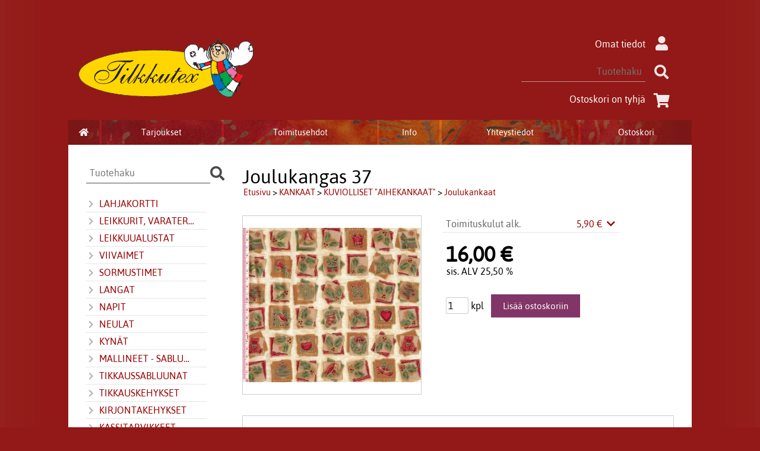

--- FILE ---
content_type: text/html; charset=UTF-8
request_url: https://kauppa.tilkkutex.fi/p4980-joulukangas-37-fi.html
body_size: 6090
content:
<!DOCTYPE html>
<html lang="fi">

<head>
<meta name="viewport" content="width=device-width, initial-scale=1" />
<meta charset="UTF-8" />
<link href="styles1-500555871.css" rel="stylesheet" type="text/css" />
<link href="fonts/font-awesome/css/clover.min.css" rel="stylesheet" type="text/css" />
<link rel="canonical" href="https://kauppa.tilkkutex.fi/p4980-joulukangas-37-fi.html" />
<meta name="robots" content="index, noarchive" />
<title>Joulukangas 37 | Tilkkutex</title>
<meta name="description" content="Joulukangas 100% puuvillaa, lev. 112 cm Kultapainatus Hinta/m (mitan avulla näet kuvion koon)" />
<meta property="og:locale" content="fi_FI" />
<meta property="og:site_name" content="Tilkkutex" />
<meta property="og:type" content="product.item" />
<meta property="og:url" content="https://kauppa.tilkkutex.fi/p4980-joulukangas-37-fi.html" />
<meta property="og:title" content="Joulukangas 37" />
<meta property="og:description" content="Joulukangas 100% puuvillaa, lev. 112 cm Kultapainatus Hinta/m (mitan avulla näet kuvion koon)" />
<meta property="og:image" content="https://kauppa.tilkkutex.fi/graphics/products/thumbnails/pogrp_joulu37_2__97a5e665.gif" />
<meta property="og:updated_time" content="2025-11-18T17:19:47+02:00" />
<meta property="product:price:amount" content="14.30" />
<meta property="product:price:currency" content="EUR" />
<meta name="twitter:title" content="Joulukangas 37" />
<meta name="twitter:url" content="https://kauppa.tilkkutex.fi/p4980-joulukangas-37-fi.html" />
<meta name="twitter:description" content="Joulukangas 100% puuvillaa, lev. 112 cm Kultapainatus Hinta/m (mitan avulla näet kuvion koon)" />
<meta name="twitter:image" content="https://kauppa.tilkkutex.fi/graphics/products/thumbnails/pogrp_joulu37_2__97a5e665.gif" />
<meta name="twitter:card" content="summary_large_image" />
<meta name="csx4_connections_page_counter" id="csx4_connections_page_counter" content="1" />
<script src="actions-500555871.js"></script>
<script src="https://kauppa.tilkkutex.fi/extensions/image_zoom/image_zoom_2.js"></script>
</head>

<body>
<div id="csx4_curtain" onclick="csx4_hide_picture_popup();return false;"></div>
<div id="csx4_popup_box"></div>
<div id="csx4_cart_sidebar" style="display: none;"><div id="csx4_cart_sidebar_inner" onclick="if (document.activeElement.tagName!='A') window.open('https://kauppa.tilkkutex.fi/shopping-cart-fi.html', '_self');"></div></div>
<div id="body"><div id="ultimate_top_around"><div id="ultimate_top"><div class="oma_verkkokaupan_logo"><a href="index-fi.html"><img src="graphics/ui/tilkkutex_logo2018_transparent.png" alt="Tilkkutex" /></a></div><div class="sign_in_top"><div id="csx4_sign_in_top"><a href="https://kauppa.tilkkutex.fi/sign-in-fi.html">Omat tiedot<i class="fas fa-user fa-fw"></i></a></div></div><div class="product_search"><form action="product-search-fi.html" id="product_search" method="post"><div class="tb_product_search"><div class="tr_product_search"><div class="tc_product_search"><input autocomplete="off" id="product_search_words" name="product_search_words" placeholder="Tuotehaku" onkeyup="csx4_product_search_interval('1', 'fi', '650')" type="text" /></div><div class="tc_product_search"><div onclick="document.getElementById('product_search').submit();document.getElementById('product_search_icon1').style.display='none';if(document.getElementById('product_search_icon2'))document.getElementById('product_search_icon2').style.display='block';"><div id="product_search_icon1"><i class="fas fa-search fa-fw"></i></div><div id="product_search_icon2"><i class="fas fa-spinner fa-fw"></i></div></div></div></div></div></form></div><div class="shopping_cart_top"><div id="csx4_cart_top"><a href="https://kauppa.tilkkutex.fi/shopping-cart-fi.html">Ostoskori on tyhjä<i class="fas fa-shopping-cart fa-fw"></i></a></div></div></div></div><div id="all_around"><div id="almost_around"><div id="landscape_around"><div id="landscape_around_inner"><div id="landscape_top"></div><div id="landscape_middle"></div><div id="landscape_bottom"><div class="main_navigation_mini" id="csx4_main_navigation_mini"><div class="tb_main_navigation_mini"><div class="tr_main_navigation_mini"><div class="tc_main_navigation_mini" style="width: 15%;"><a href="https://kauppa.tilkkutex.fi/index.html"><i class="fas fa-home"></i></a></div><div class="tc_main_navigation_mini"><a href="" onclick="csx4_show_dropdown_mini_categories();return false;">Tuotteet</a></div><div class="tc_main_navigation_mini"><a href="https://kauppa.tilkkutex.fi/shopping-cart-fi.html">Ostoskori</a></div><div class="tc_main_navigation_mini" style="width: 15%;"><a href="https://kauppa.tilkkutex.fi/navigation-fi.html" onclick="csx4_switch_main_navigation();return false;"><i class="fas fa-bars"></i></a></div></div></div></div><div class="main_navigation_temp" id="csx4_main_navigation_temp"></div><div class="main_navigation" id="csx4_main_navigation"><div class="tb_main_navigation"><div class="tr_main_navigation"><div class="tc_main_navigation_only" style="width: 5%;"><a href="https://kauppa.tilkkutex.fi/index.html"><i class="fas fa-home"></i></a></div><div class="tc_main_navigation"><a href="https://kauppa.tilkkutex.fi/offers-p1-fi.html">Tarjoukset</a></div><div class="tc_main_navigation"><a href="https://kauppa.tilkkutex.fi/a2-toimitusehdot-fi.html">Toimitusehdot</a></div><div class="tc_main_navigation"><a href="https://kauppa.tilkkutex.fi/a14-info-fi.html">Info</a></div><div class="tc_main_navigation"><a href="https://kauppa.tilkkutex.fi/contact-fi.html">Yhteystiedot</a></div><div class="tc_main_navigation_only"><a href="https://kauppa.tilkkutex.fi/shopping-cart-fi.html">Ostoskori</a></div></div></div></div></div></div></div><div id="dropdown"><div class="dropdown_mini_categories" id="csx4_dropdown_mini_categories"></div><div class="dropdown_categories" id="csx4_dropdown_categories" onmouseleave="csx4_show_dropdown_categories();return false;"></div></div><div id="content_around"><div id="content"><div id="tb_content"><div id="tr_content"><div id="tc_content_left"><div class="oma_product_search">    <div class="tb_oma_product_search"><div class="tr_oma_product_search">  <div class="tc_oma_product_search">    <form onsubmit="document.getElementById('product_search').submit();return false;"><input autocomplete="off" id="product_search_words2_fi" name="product_search_words2_fi" placeholder="Tuotehaku" onkeyup="document.getElementById('product_search_words').value = document.getElementById('product_search_words2_fi').value;csx4_product_search('1', 'fi');" type="text" /></form>    </div><div class="tc_oma_product_search"><div onclick="document.getElementById('product_search').submit();"><i class="fa fa-search"></i></div></div>  </div> </div>  </div><script>if (document.getElementById('product_search_words2_fi') && document.getElementById('product_search_words').value) {	document.getElementById('product_search_words2_fi').value = 	document.getElementById('product_search_words').value;  }if (document.getElementById('product_search_words2_sv') && document.getElementById('product_search_words').value) {	document.getElementById('product_search_words2_sv').value = 	document.getElementById('product_search_words').value;  }if (document.getElementById('product_search_words2_en') && document.getElementById('product_search_words').value) {	document.getElementById('product_search_words2_en').value = 	document.getElementById('product_search_words').value;  }</script><div class="categories" id="csx4_categories"><div class="category_tree"><div class="category_tree_part"><div class="tb_category_tree"><div class="tr_category_tree"><div class="tc_category_tree"><a href="https://kauppa.tilkkutex.fi/c273-lahjakortti-p1-fi.html"><i class="fas fa-chevron-right fa-fw"></i>LAHJAKORTTI</a></div><div class="tc_category_tree"></div></div><div class="tr_category_tree"><div class="tc_category_tree"><a href="https://kauppa.tilkkutex.fi/c24-leikkurit-varaterat-ja-teranteroitin-p1-fi.html"><i class="fas fa-chevron-right fa-fw"></i>LEIKKURIT, VARATERÄT JA TERÄNTEROITIN</a></div><div class="tc_category_tree"></div></div><div class="tr_category_tree"><div class="tc_category_tree"><a href="https://kauppa.tilkkutex.fi/c25-leikkuualustat-p1-fi.html"><i class="fas fa-chevron-right fa-fw"></i>LEIKKUUALUSTAT</a></div><div class="tc_category_tree"></div></div><div class="tr_category_tree"><div class="tc_category_tree"><a href="https://kauppa.tilkkutex.fi/c26-viivaimet-p1-fi.html"><i class="fas fa-chevron-right fa-fw"></i>VIIVAIMET</a></div><div class="tc_category_tree"></div></div><div class="tr_category_tree"><div class="tc_category_tree"><a href="https://kauppa.tilkkutex.fi/c27-sormustimet-p1-fi.html"><i class="fas fa-chevron-right fa-fw"></i>SORMUSTIMET</a></div><div class="tc_category_tree"></div></div><div class="tr_category_tree"><div class="tc_category_tree"><a href="https://kauppa.tilkkutex.fi/c28-langat-p1-fi.html"><i class="fas fa-chevron-right fa-fw"></i>LANGAT</a></div><div class="tc_category_tree"></div></div><div class="tr_category_tree"><div class="tc_category_tree"><a href="https://kauppa.tilkkutex.fi/c29-napit-p1-fi.html"><i class="fas fa-chevron-right fa-fw"></i>NAPIT</a></div><div class="tc_category_tree"></div></div><div class="tr_category_tree"><div class="tc_category_tree"><a href="https://kauppa.tilkkutex.fi/c30-neulat-p1-fi.html"><i class="fas fa-chevron-right fa-fw"></i>NEULAT</a></div><div class="tc_category_tree"></div></div><div class="tr_category_tree"><div class="tc_category_tree"><a href="https://kauppa.tilkkutex.fi/c36-kynat-p1-fi.html"><i class="fas fa-chevron-right fa-fw"></i>KYNÄT</a></div><div class="tc_category_tree"></div></div><div class="tr_category_tree"><div class="tc_category_tree"><a href="https://kauppa.tilkkutex.fi/c40-mallineet-sabluunat-p1-fi.html"><i class="fas fa-chevron-right fa-fw"></i>MALLINEET - SABLUUNAT</a></div><div class="tc_category_tree"></div></div><div class="tr_category_tree"><div class="tc_category_tree"><a href="https://kauppa.tilkkutex.fi/c43-tikkaussabluunat-p1-fi.html"><i class="fas fa-chevron-right fa-fw"></i>TIKKAUSSABLUUNAT</a></div><div class="tc_category_tree"></div></div><div class="tr_category_tree"><div class="tc_category_tree"><a href="https://kauppa.tilkkutex.fi/c44-tikkauskehykset-p1-fi.html"><i class="fas fa-chevron-right fa-fw"></i>TIKKAUSKEHYKSET</a></div><div class="tc_category_tree"></div></div><div class="tr_category_tree"><div class="tc_category_tree"><a href="https://kauppa.tilkkutex.fi/c45-kirjontakehykset-p1-fi.html"><i class="fas fa-chevron-right fa-fw"></i>KIRJONTAKEHYKSET</a></div><div class="tc_category_tree"></div></div><div class="tr_category_tree"><div class="tc_category_tree"><a href="https://kauppa.tilkkutex.fi/c46-kassitarvikkeet-p1-fi.html"><i class="fas fa-chevron-right fa-fw"></i>KASSITARVIKKEET</a></div><div class="tc_category_tree"></div></div><div class="tr_category_tree"><div class="tc_category_tree"><a href="https://kauppa.tilkkutex.fi/c47-muuta-tarpeellista-p1-fi.html"><i class="fas fa-chevron-right fa-fw"></i>MUUTA TARPEELLISTA</a></div><div class="tc_category_tree"></div></div><div class="tr_category_tree"><div class="tc_category_tree"><a href="https://kauppa.tilkkutex.fi/c71-vanut-ja-sisatyynyt-p1-fi.html"><i class="fas fa-chevron-right fa-fw"></i>VANUT JA SISÄTYYNYT</a></div><div class="tc_category_tree"></div></div><div class="tr_category_tree"><div class="tc_category_tree"><a href="https://kauppa.tilkkutex.fi/c70-tuki-ja-apumateriaalit-p1-fi.html"><i class="fas fa-chevron-right fa-fw"></i>TUKI- JA APUMATERIAALIT</a></div><div class="tc_category_tree"></div></div><div class="tr_category_tree"><div class="tc_category_tree"><a href="https://kauppa.tilkkutex.fi/c90-kuminauhat-p1-fi.html"><i class="fas fa-chevron-right fa-fw"></i>KUMINAUHAT</a></div><div class="tc_category_tree"></div></div><div class="tr_category_tree"><div class="tc_category_tree"><a href="https://kauppa.tilkkutex.fi/c91-sakset-p1-fi.html"><i class="fas fa-chevron-right fa-fw"></i>SAKSET</a></div><div class="tc_category_tree"></div></div></div></div><div class="category_tree_part"><div class="tb_category_tree"><div class="tr_category_tree"><div class="tc_category_tree"><a href="https://kauppa.tilkkutex.fi/c247-verhotarvikkeet-p1-fi.html"><i class="fas fa-chevron-right fa-fw"></i>VERHOTARVIKKEET</a></div><div class="tc_category_tree"></div></div><div class="tr_category_tree"><div class="tc_category_tree"><a href="https://kauppa.tilkkutex.fi/c148-kankaat-p1-fi.html"><i class="fas fa-chevron-right fa-fw"></i>KANKAAT</a></div><div class="tc_category_tree"></div></div><div class="tr_category_tree"><div class="tc_category_tree"><div class="category_tree_level"></div><a href="https://kauppa.tilkkutex.fi/c272-kangaslajitelma-paketit-ja-jelly-roll-kangaskaitalerullat-p1-fi.html"><i class="fas fa-chevron-right fa-fw"></i>KANGASLAJITELMA -PAKETIT JA JELLY ROLL -KANGASKAITALERULLAT</a></div><div class="tc_category_tree"></div></div><div class="tr_category_tree"><div class="tc_category_tree"><div class="category_tree_level"></div><a href="https://kauppa.tilkkutex.fi/c161-kuviolliset-aihekankaat-p1-fi.html"><i class="fas fa-chevron-right fa-fw"></i>KUVIOLLISET &quot;AIHEKANKAAT&quot;</a></div><div class="tc_category_tree"></div></div><div class="tr_category_tree"><div class="tc_category_tree"><div class="category_tree_level"></div><div class="category_tree_level"></div><a href="https://kauppa.tilkkutex.fi/c179-auto-autokuvioiset-kankaat-p1-fi.html"><i class="fas fa-chevron-right fa-fw"></i>Auto - autokuvioiset kankaat</a></div><div class="tc_category_tree"></div></div><div class="tr_category_tree"><div class="tc_category_tree"><div class="category_tree_level"></div><div class="category_tree_level"></div><a href="https://kauppa.tilkkutex.fi/c280-dinosauruskankaat-p1-fi.html"><i class="fas fa-chevron-right fa-fw"></i>Dinosauruskankaat</a></div><div class="tc_category_tree"></div></div><div class="tr_category_tree"><div class="tc_category_tree"><div class="category_tree_level"></div><div class="category_tree_level"></div><a href="https://kauppa.tilkkutex.fi/c191-enkelikankaat-p1-fi.html"><i class="fas fa-chevron-right fa-fw"></i>Enkelikankaat</a></div><div class="tc_category_tree"></div></div><div class="tr_category_tree"><div class="tc_category_tree"><div class="category_tree_level"></div><div class="category_tree_level"></div><a href="https://kauppa.tilkkutex.fi/c275-halloweenkankaat-p1-fi.html"><i class="fas fa-chevron-right fa-fw"></i>Halloweenkankaat</a></div><div class="tc_category_tree"></div></div><div class="tr_category_tree"><div class="tc_category_tree"><div class="category_tree_level"></div><div class="category_tree_level"></div><a href="https://kauppa.tilkkutex.fi/c164-hevoskankaat-p1-fi.html"><i class="fas fa-chevron-right fa-fw"></i>Hevoskankaat</a></div><div class="tc_category_tree"></div></div><div class="tr_category_tree"><div class="tc_category_tree_selected"><div class="category_tree_level"></div><div class="category_tree_level"></div><a href="https://kauppa.tilkkutex.fi/c195-joulukankaat-p1-fi.html"><i class="fas fa-chevron-right fa-fw"></i>Joulukankaat</a></div><div class="tc_category_tree_selected"></div></div><div class="tr_category_tree"><div class="tc_category_tree"><div class="category_tree_level"></div><div class="category_tree_level"></div><a href="https://kauppa.tilkkutex.fi/c172-kala-ja-rapuaiheiset-kankaat-p1-fi.html"><i class="fas fa-chevron-right fa-fw"></i>Kala- ja rapuaiheiset kankaat</a></div><div class="tc_category_tree"></div></div><div class="tr_category_tree"><div class="tc_category_tree"><div class="category_tree_level"></div><div class="category_tree_level"></div><a href="https://kauppa.tilkkutex.fi/c168-kana-lintu-ja-pollokankaat-p1-fi.html"><i class="fas fa-chevron-right fa-fw"></i>Kana-, lintu- ja pöllökankaat</a></div><div class="tc_category_tree"></div></div><div class="tr_category_tree"><div class="tc_category_tree"><div class="category_tree_level"></div><div class="category_tree_level"></div><a href="https://kauppa.tilkkutex.fi/c276-kasvomaskikangas-kuviollinen-p1-fi.html"><i class="fas fa-chevron-right fa-fw"></i>Kasvomaskikangas kuviollinen</a></div><div class="tc_category_tree"></div></div><div class="tr_category_tree"><div class="tc_category_tree"><div class="category_tree_level"></div><div class="category_tree_level"></div><a href="https://kauppa.tilkkutex.fi/c192-keijukankaat-p1-fi.html"><i class="fas fa-chevron-right fa-fw"></i>Keijukankaat</a></div><div class="tc_category_tree"></div></div><div class="tr_category_tree"><div class="tc_category_tree"><div class="category_tree_level"></div><div class="category_tree_level"></div><a href="https://kauppa.tilkkutex.fi/c274-kevat-ja-linnunponttokankaat-p1-fi.html"><i class="fas fa-chevron-right fa-fw"></i>Kevät- ja linnunpönttökankaat</a></div><div class="tc_category_tree"></div></div><div class="tr_category_tree"><div class="tc_category_tree"><div class="category_tree_level"></div><div class="category_tree_level"></div><a href="https://kauppa.tilkkutex.fi/c162-kissakankaat-p1-fi.html"><i class="fas fa-chevron-right fa-fw"></i>Kissakankaat</a></div><div class="tc_category_tree"></div></div><div class="tr_category_tree"><div class="tc_category_tree"><div class="category_tree_level"></div><div class="category_tree_level"></div><a href="https://kauppa.tilkkutex.fi/c163-koirakankaat-p1-fi.html"><i class="fas fa-chevron-right fa-fw"></i>Koirakankaat</a></div><div class="tc_category_tree"></div></div><div class="tr_category_tree"><div class="tc_category_tree"><div class="category_tree_level"></div><div class="category_tree_level"></div><a href="https://kauppa.tilkkutex.fi/c185-kukkakankaat-p1-fi.html"><i class="fas fa-chevron-right fa-fw"></i>Kukkakankaat</a></div><div class="tc_category_tree"></div></div><div class="tr_category_tree"><div class="tc_category_tree"><div class="category_tree_level"></div><div class="category_tree_level"></div><a href="https://kauppa.tilkkutex.fi/c186-kasityoaiheiset-kankaat-p1-fi.html"><i class="fas fa-chevron-right fa-fw"></i>Käsityöaiheiset kankaat</a></div><div class="tc_category_tree"></div></div><div class="tr_category_tree"><div class="tc_category_tree"><div class="category_tree_level"></div><div class="category_tree_level"></div><a href="https://kauppa.tilkkutex.fi/c189-ladykankaat-p1-fi.html"><i class="fas fa-chevron-right fa-fw"></i>Ladykankaat</a></div><div class="tc_category_tree"></div></div><div class="tr_category_tree"><div class="tc_category_tree"><div class="category_tree_level"></div><div class="category_tree_level"></div><a href="https://kauppa.tilkkutex.fi/c167-lammaskankaat-p1-fi.html"><i class="fas fa-chevron-right fa-fw"></i>Lammaskankaat</a></div><div class="tc_category_tree"></div></div><div class="tr_category_tree"><div class="tc_category_tree"><div class="category_tree_level"></div><div class="category_tree_level"></div><a href="https://kauppa.tilkkutex.fi/c165-lehmakankaat-p1-fi.html"><i class="fas fa-chevron-right fa-fw"></i>Lehmäkankaat</a></div><div class="tc_category_tree"></div></div><div class="tr_category_tree"><div class="tc_category_tree"><div class="category_tree_level"></div><div class="category_tree_level"></div><a href="https://kauppa.tilkkutex.fi/c193-maatuskakankaat-p1-fi.html"><i class="fas fa-chevron-right fa-fw"></i>Maatuskakankaat</a></div><div class="tc_category_tree"></div></div><div class="tr_category_tree"><div class="tc_category_tree"><div class="category_tree_level"></div><div class="category_tree_level"></div><a href="https://kauppa.tilkkutex.fi/c181-matkailukankaat-p1-fi.html"><i class="fas fa-chevron-right fa-fw"></i>Matkailukankaat</a></div><div class="tc_category_tree"></div></div><div class="tr_category_tree"><div class="tc_category_tree"><div class="category_tree_level"></div><div class="category_tree_level"></div><a href="https://kauppa.tilkkutex.fi/c177-meriaiheiset-kankaat-p1-fi.html"><i class="fas fa-chevron-right fa-fw"></i>Meriaiheiset kankaat</a></div><div class="tc_category_tree"></div></div><div class="tr_category_tree"><div class="tc_category_tree"><div class="category_tree_level"></div><div class="category_tree_level"></div><a href="https://kauppa.tilkkutex.fi/c178-metsaaiheiset-kankaat-p1-fi.html"><i class="fas fa-chevron-right fa-fw"></i>Metsäaiheiset kankaat</a></div><div class="tc_category_tree"></div></div><div class="tr_category_tree"><div class="tc_category_tree"><div class="category_tree_level"></div><div class="category_tree_level"></div><a href="https://kauppa.tilkkutex.fi/c187-musiikkikankaat-p1-fi.html"><i class="fas fa-chevron-right fa-fw"></i>Musiikkikankaat</a></div><div class="tc_category_tree"></div></div><div class="tr_category_tree"><div class="tc_category_tree"><div class="category_tree_level"></div><div class="category_tree_level"></div><a href="https://kauppa.tilkkutex.fi/c180-muut-ajoneuvot-p1-fi.html"><i class="fas fa-chevron-right fa-fw"></i>Muut ajoneuvot</a></div><div class="tc_category_tree"></div></div><div class="tr_category_tree"><div class="tc_category_tree"><div class="category_tree_level"></div><div class="category_tree_level"></div><a href="https://kauppa.tilkkutex.fi/c174-muut-elainkankaat-p1-fi.html"><i class="fas fa-chevron-right fa-fw"></i>Muut eläinkankaat</a></div><div class="tc_category_tree"></div></div><div class="tr_category_tree"><div class="tc_category_tree"><div class="category_tree_level"></div><div class="category_tree_level"></div><a href="https://kauppa.tilkkutex.fi/c175-nallekankaat-p1-fi.html"><i class="fas fa-chevron-right fa-fw"></i>Nallekankaat</a></div><div class="tc_category_tree"></div></div><div class="tr_category_tree"><div class="tc_category_tree"><div class="category_tree_level"></div><div class="category_tree_level"></div><a href="https://kauppa.tilkkutex.fi/c183-nostalgiakankaat-p1-fi.html"><i class="fas fa-chevron-right fa-fw"></i>Nostalgiakankaat</a></div><div class="tc_category_tree"></div></div><div class="tr_category_tree"><div class="tc_category_tree"><div class="category_tree_level"></div><div class="category_tree_level"></div><a href="https://kauppa.tilkkutex.fi/c197-peittopaneelikankaat-p1-fi.html"><i class="fas fa-chevron-right fa-fw"></i>Peittopaneelikankaat</a></div><div class="tc_category_tree"></div></div><div class="tr_category_tree"><div class="tc_category_tree"><div class="category_tree_level"></div><div class="category_tree_level"></div><a href="https://kauppa.tilkkutex.fi/c170-perhoskankaat-p1-fi.html"><i class="fas fa-chevron-right fa-fw"></i>Perhoskankaat</a></div><div class="tc_category_tree"></div></div><div class="tr_category_tree"><div class="tc_category_tree"><div class="category_tree_level"></div><div class="category_tree_level"></div><a href="https://kauppa.tilkkutex.fi/c166-possukankaat-p1-fi.html"><i class="fas fa-chevron-right fa-fw"></i>Possukankaat</a></div><div class="tc_category_tree"></div></div><div class="tr_category_tree"><div class="tc_category_tree"><div class="category_tree_level"></div><div class="category_tree_level"></div><a href="https://kauppa.tilkkutex.fi/c190-prinsessakankaat-ja-lapsikankaat-p1-fi.html"><i class="fas fa-chevron-right fa-fw"></i>Prinsessakankaat ja lapsikankaat</a></div><div class="tc_category_tree"></div></div><div class="tr_category_tree"><div class="tc_category_tree"><div class="category_tree_level"></div><div class="category_tree_level"></div><a href="https://kauppa.tilkkutex.fi/c169-pupu-janiskankaat-p1-fi.html"><i class="fas fa-chevron-right fa-fw"></i>Pupu- /jäniskankaat</a></div><div class="tc_category_tree"></div></div><div class="tr_category_tree"><div class="tc_category_tree"><div class="category_tree_level"></div><div class="category_tree_level"></div><a href="https://kauppa.tilkkutex.fi/c184-ruoka-aiheiset-syotavan-nakoista-p1-fi.html"><i class="fas fa-chevron-right fa-fw"></i>Ruoka-aiheiset - Syötävän näköistä...</a></div><div class="tc_category_tree"></div></div><div class="tr_category_tree"><div class="tc_category_tree"><div class="category_tree_level"></div><div class="category_tree_level"></div><a href="https://kauppa.tilkkutex.fi/c173-safarielaimet-p1-fi.html"><i class="fas fa-chevron-right fa-fw"></i>Safarieläimet</a></div><div class="tc_category_tree"></div></div><div class="tr_category_tree"><div class="tc_category_tree"><div class="category_tree_level"></div><div class="category_tree_level"></div><a href="https://kauppa.tilkkutex.fi/c171-sammakkokankaat-p1-fi.html"><i class="fas fa-chevron-right fa-fw"></i>Sammakkokankaat</a></div><div class="tc_category_tree"></div></div><div class="tr_category_tree"><div class="tc_category_tree"><div class="category_tree_level"></div><div class="category_tree_level"></div><a href="https://kauppa.tilkkutex.fi/c194-sarjakuvakankaat-p1-fi.html"><i class="fas fa-chevron-right fa-fw"></i>Sarjakuvakankaat</a></div><div class="tc_category_tree"></div></div><div class="tr_category_tree"><div class="tc_category_tree"><div class="category_tree_level"></div><div class="category_tree_level"></div><a href="https://kauppa.tilkkutex.fi/c278-sulkakankaat-p1-fi.html"><i class="fas fa-chevron-right fa-fw"></i>Sulkakankaat</a></div><div class="tc_category_tree"></div></div><div class="tr_category_tree"><div class="tc_category_tree"><div class="category_tree_level"></div><div class="category_tree_level"></div><a href="https://kauppa.tilkkutex.fi/c176-traktorikankaat-p1-fi.html"><i class="fas fa-chevron-right fa-fw"></i>Traktorikankaat</a></div><div class="tc_category_tree"></div></div><div class="tr_category_tree"><div class="tc_category_tree"><div class="category_tree_level"></div><div class="category_tree_level"></div><a href="https://kauppa.tilkkutex.fi/c196-tyynypaneelikankaat-p1-fi.html"><i class="fas fa-chevron-right fa-fw"></i>Tyynypaneelikankaat</a></div><div class="tc_category_tree"></div></div><div class="tr_category_tree"><div class="tc_category_tree"><div class="category_tree_level"></div><div class="category_tree_level"></div><a href="https://kauppa.tilkkutex.fi/c182-urheilukankaat-p1-fi.html"><i class="fas fa-chevron-right fa-fw"></i>Urheilukankaat</a></div><div class="tc_category_tree"></div></div><div class="tr_category_tree"><div class="tc_category_tree"><div class="category_tree_level"></div><div class="category_tree_level"></div><a href="https://kauppa.tilkkutex.fi/c188-viinikankaat-p1-fi.html"><i class="fas fa-chevron-right fa-fw"></i>Viinikankaat</a></div><div class="tc_category_tree"></div></div><div class="tr_category_tree"><div class="tc_category_tree"><div class="category_tree_level"></div><a href="https://kauppa.tilkkutex.fi/c198-kankaat-pienikuvioiset-ja-yksivariset-p1-fi.html"><i class="fas fa-chevron-right fa-fw"></i>KANKAAT PIENIKUVIOISET JA YKSIVÄRISET</a></div><div class="tc_category_tree"></div></div><div class="tr_category_tree"><div class="tc_category_tree"><div class="category_tree_level"></div><a href="https://kauppa.tilkkutex.fi/c214-batiikkikankaat-p1-fi.html"><i class="fas fa-chevron-right fa-fw"></i>BATIIKKIKANKAAT</a></div><div class="tc_category_tree"></div></div><div class="tr_category_tree"><div class="tc_category_tree"><div class="category_tree_level"></div><a href="https://kauppa.tilkkutex.fi/c215-westfalenstoffe-kankaat-p1-fi.html"><i class="fas fa-chevron-right fa-fw"></i>WESTFALENSTOFFE-KANKAAT</a></div><div class="tc_category_tree"></div></div><div class="tr_category_tree"><div class="tc_category_tree"><div class="category_tree_level"></div><a href="https://kauppa.tilkkutex.fi/c245-kankaat-japanilaiset-p1-fi.html"><i class="fas fa-chevron-right fa-fw"></i>KANKAAT JAPANILAISET</a></div><div class="tc_category_tree"></div></div><div class="tr_category_tree"><div class="tc_category_tree"><div class="category_tree_level"></div><a href="https://kauppa.tilkkutex.fi/c249-nukkekankaat-nukentekokangas-p1-fi.html"><i class="fas fa-chevron-right fa-fw"></i>NUKKEKANKAAT (nukentekokangas)</a></div><div class="tc_category_tree"></div></div><div class="tr_category_tree"><div class="tc_category_tree"><div class="category_tree_level"></div><a href="https://kauppa.tilkkutex.fi/c252-askarteluhuovat-p1-fi.html"><i class="fas fa-chevron-right fa-fw"></i>ASKARTELUHUOVAT</a></div><div class="tc_category_tree"></div></div><div class="tr_category_tree"><div class="tc_category_tree"><div class="category_tree_level"></div><a href="https://kauppa.tilkkutex.fi/c281-painopohjakankaat-p1-fi.html"><i class="fas fa-chevron-right fa-fw"></i>PAINOPOHJAKANKAAT</a></div><div class="tc_category_tree"></div></div><div class="tr_category_tree"><div class="tc_category_tree"><div class="category_tree_level"></div><a href="https://kauppa.tilkkutex.fi/c254-gobeliinit-p1-fi.html"><i class="fas fa-chevron-right fa-fw"></i>GOBELIINIT</a></div><div class="tc_category_tree"></div></div><div class="tr_category_tree"><div class="tc_category_tree"><div class="category_tree_level"></div><a href="https://kauppa.tilkkutex.fi/c246-verhokankaat-p1-fi.html"><i class="fas fa-chevron-right fa-fw"></i>VERHOKANKAAT</a></div><div class="tc_category_tree"></div></div><div class="tr_category_tree"><div class="tc_category_tree"><div class="category_tree_level"></div><a href="https://kauppa.tilkkutex.fi/c255-sisustuskankaat-p1-fi.html"><i class="fas fa-chevron-right fa-fw"></i>SISUSTUSKANKAAT</a></div><div class="tc_category_tree"></div></div><div class="tr_category_tree"><div class="tc_category_tree"><div class="category_tree_level"></div><a href="https://kauppa.tilkkutex.fi/c149-antiikkikorttikopiot-kankaalla-p1-fi.html"><i class="fas fa-chevron-right fa-fw"></i>ANTIIKKIKORTTIKOPIOT KANKAALLA</a></div><div class="tc_category_tree"></div></div><div class="tr_category_tree"><div class="tc_category_tree"><div class="category_tree_level"></div><a href="https://kauppa.tilkkutex.fi/c253-ompelu-ja-tarvikepaketit-p1-fi.html"><i class="fas fa-chevron-right fa-fw"></i>OMPELU- JA TARVIKEPAKETIT</a></div><div class="tc_category_tree"></div></div><div class="tr_category_tree"><div class="tc_category_tree"><a href="https://kauppa.tilkkutex.fi/c92-kirjat-p1-fi.html"><i class="fas fa-chevron-right fa-fw"></i>KIRJAT</a></div><div class="tc_category_tree"></div></div></div></div><div class="category_tree_part"><div class="tb_category_tree"><div class="tr_category_tree"><div class="tc_category_tree"><a href="https://kauppa.tilkkutex.fi/c256-sisustus-ja-lahjatavarat-p1-fi.html"><i class="fas fa-chevron-right fa-fw"></i>SISUSTUS- JA LAHJATAVARAT</a></div><div class="tc_category_tree"></div></div></div></div></div></div><a href="https://www.tilkkutex.fi">Tilkkutexin www-sivuille</a></div><div id="tc_content_middle"><div id="tc_content_middle_inner"><input type="hidden" name="csx4_connections_product_id" id="csx4_connections_product_id" value="4980" /><h1 class="crumb">Joulukangas 37</h1><p class="crumb"><a href="https://kauppa.tilkkutex.fi/index.html">Etusivu</a> > <a href="https://kauppa.tilkkutex.fi/c148-kankaat-p1-fi.html">KANKAAT</a> > <a href="https://kauppa.tilkkutex.fi/c161-kuviolliset-aihekankaat-p1-fi.html">KUVIOLLISET &quot;AIHEKANKAAT&quot;</a> > <a href="https://kauppa.tilkkutex.fi/c195-joulukankaat-p1-fi.html">Joulukankaat</a></p><div class="category_bar" id="csx4_category_bar"><div class="tb_category_bar"><div class="tr_category_bar"></div></div></div><div class="tb_product_columns"><div class="tr_product_columns"><div class="tc_product_columns"><div id="product_picture" style="width: 302px;"><div class="tb_product_picture"><div class="tr_product_picture"><div class="tc_product_picture"><a href="graphics/products/joulu37_2__97a5e665.gif" oncontextmenu="return false;" onclick="csx4_show_picture_popup('4980', '1', '768', '1024', 'fi');return false;" target="_blank"><div id="csx4_image_zoom"><picture><source srcset="graphics/products/thumbnails/1x/ppipp_joulu37_2__97a5e665.webp 1x,graphics/products/thumbnails/2x/ppipp_joulu37_2__97a5e665.webp 2x" type="image/webp" ><img src="graphics/products/thumbnails/ppipp_joulu37_2__97a5e665.gif" width="300" height="300" alt="Joulukangas 37" /></picture><img height="0" width="0" onload="if (typeof ImageZoom == 'function' && csx4_getCookie('csx4_user_is_touching') != 1) {var options = {large_file: 'graphics/products/joulu37_2__97a5e665.gif',box_width: 300,box_height: 300,small_width: '300',small_height: '260.25',large_width: '400',large_height: '347',large_width_fill: '0',large_height_fill: '53'};var container = document.getElementById('csx4_image_zoom');window.imageZoom = new ImageZoom(csx4_image_zoom, options);}" src="[data-uri]" alt="" /></div></a></div></div></div></div></div><div class="tc_product_columns"><div class="tb_product_figures"><div class="tr_product_figures"><div class="tc_product_figures_left">Toimituskulut alk.</div><div class="tc_product_figures_right"><div class="csx4_script_show"><a class="csx4_popup" id="term1open" href="#" onclick="csx4_show_info('term1');return false;">5,90&nbsp;€ <i class="fas fa-chevron-down fa-fw"></i></a><a class="csx4_popup" id="term1close" href="#" style="display: none;" onclick="csx4_hide_info('term1');return false;">5,90&nbsp;€ <i class="fas fa-chevron-up fa-fw"></i></a></div><noscript>5,90&nbsp;€</noscript></div></div></div><div class="csx4_popup"><div class="csx4_popup_inner" id="term1" style="display: none;"><div class="product_delivery">Toimituskulut toimitustavoittain, jos tilaat vain tämän tuotteen:<div class="tb_product_delivery"><div class="tr_product_delivery"><div class="tc_product_delivery_left">Nouto&nbsp;omasta&nbsp;Postista</div><div class="tc_product_delivery_right">5,90&nbsp;€</div></div><div class="tr_product_delivery"><div class="tc_product_delivery_left">Nouto&nbsp;valitsemastani&nbsp;Postista</div><div class="tc_product_delivery_right">5,90&nbsp;€</div></div><div class="tr_product_delivery"><div class="tc_product_delivery_left">Nouto&nbsp;Postin&nbsp;pakettiautomaatista</div><div class="tc_product_delivery_right">5,90&nbsp;€</div></div><div class="tr_product_delivery"><div class="tc_product_delivery_left">Nouto&nbsp;Matkahuollon&nbsp;noutopisteestä</div><div class="tc_product_delivery_right">5,90&nbsp;€</div></div><div class="tr_product_delivery"><div class="tc_product_delivery_left">Pikkupaketti&nbsp;tai&nbsp;kirje&nbsp;kotiin</div><div class="tc_product_delivery_right">5,90&nbsp;€</div></div></div>Sisältäen arvonlisäveroa 25,50 %</div></div></div><form action="https://kauppa.tilkkutex.fi/shopping-cart-fi.html" id="product_form4980" method="post"><input type="hidden" name="add_to_cart" value="1" /><input type="hidden" name="product_id" value="4980" /><div id="csx4_product_variations"></div><input type="hidden" name="csx4_connections_product_price" id="csx4_connections_product_price" value="16.00" /><div class="tb_product_price"><div class="tr_product_price"><div class="tc_product_price"><div class="product_price_normal">16,00&nbsp;€</div><div class="product_price_vat">sis. ALV 25,50 %</div></div></div></div><div id="csx4_cart_alert" style="display: none;"></div><div class="tb_product_cart"><div class="tr_product_cart"><div class="tc_product_cart_left"><input type="text" name="product_qty" value="1" class="qty_1" /> kpl</div><div class="tc_product_cart_right"><input onclick="csx4_add_to_cart('product_form4980', 'fi');return false;" type="submit" value="Lisää ostoskoriin" /></div></div></div></form></div></div></div><div class="tb_product_intro"><div class="tr_product_intro"><div class="tc_product_intro"><div id="product_intro_description" class="part_content" style="display:block;"><p>Joulukangas 100% puuvillaa, lev. 112 cm<br />Kultapainatus<br />Hinta/m<br /><br />(mitan avulla näet kuvion koon)</p></div></div></div></div><img height="0" width="0" onload="csx4_yesscript_product_intro('product_intro_description');" src="[data-uri]" alt="tech" /></div><img height="0" width="0" onload="csx4_yesscript();" src="[data-uri]" alt="tech" /></div><div id="tc_content_right"></div></div></div></div></div></div><div id="brand_around"><div id="brand"></div></div><div id="bottom_around"><div id="bottom"><div class="tb_bottom"><div class="tr_bottom"><div class="tc_bottom"><div class="bottom_contact">Tilkkutex<br />Tilkkutex<br />Perkiöntie 13<br />(Urpola)<br />FI-31640, Humppila<br />FINLAND<br /></div></div><div class="tc_bottom"><div class="bottom_contact">puh. 0500 121160<br /><a href="mailto:info&#64;tilkkutex&#46;fi">info&#64;tilkkutex&#46;fi</a><br />Y-tunnus: 0741732-7<br /></div></div></div></div></div><a href="shopping_cart.php" class="oma_paytrail_banneri"><img src="graphics/codes/paytrail_banneri_tilkkutex_05f118b4.png" alt="Paytrail" /></a></div></div></div><div style="text-align: center !important;"><div style="display: inline-block;font: 80%/1.1 'Segoe UI', Arial, sans-serif !important;margin: 7px auto 24px auto !important;">&nbsp;</div></div>
<noscript id="deferred-styles"><link href="fonts/font-awesome/css/all.min.css" rel="stylesheet" type="text/css" /></noscript>

<script>
var $csx4_lds=function(){var $csx4_asn=document.getElementById("deferred-styles");var $csx4_rep=document.createElement("div");$csx4_rep.innerHTML=$csx4_asn.textContent;document.body.appendChild($csx4_rep)
$csx4_asn.parentElement.removeChild($csx4_asn);};var $csx4_raf=requestAnimationFrame||mozRequestAnimationFrame||webkitRequestAnimationFrame||msRequestAnimationFrame;if($csx4_raf){$csx4_raf(function(){window.setTimeout($csx4_lds,0);});}else{window.addEventListener('load',$csx4_lds);}
</script>

<script type="application/ld+json">
{
	"@context": "http://schema.org/",
	"@type": "Product",
	"name": "Joulukangas 37",
	"image": [
		"https://kauppa.tilkkutex.fi/graphics/products/joulu37_2__97a5e665.gif"
	],
	"description": "Joulukangas 100% puuvillaa, lev. 112 cm Kultapainatus Hinta/m (mitan avulla näet kuvion koon)",
	"offers": {
		"@type": "Offer",
		"url": "https://kauppa.tilkkutex.fi/p4980-joulukangas-37-fi.html",
		"priceCurrency": "EUR",
		"price": "14.30",
		"seller": {
			"@type": "Organization",
			"name": "Tilkkutex"
		}
	}
}
</script>
<script type="application/ld+json">
{
	"@context": "http://schema.org",
	"@type": "BreadcrumbList",
	"itemListElement": [{
		"@type": "ListItem",
		"position": 1,
		"item": {
			"@id": "https://kauppa.tilkkutex.fi/c148-kankaat-p1-fi.html",
			"name": "KANKAAT"
		}
	},{
		"@type": "ListItem",
		"position": 2,
		"item": {
			"@id": "https://kauppa.tilkkutex.fi/c161-kuviolliset-aihekankaat-p1-fi.html",
			"name": "KUVIOLLISET &quot;AIHEKANKAAT&quot;",
			"image": "https://kauppa.tilkkutex.fi/graphics/categories/artisan_batiks_greenhouse_0d722f1f.jpg"
		}
	},{
		"@type": "ListItem",
		"position": 3,
		"item": {
			"@id": "https://kauppa.tilkkutex.fi/c195-joulukankaat-p1-fi.html",
			"name": "Joulukankaat"
		}
	},{
		"@type": "ListItem",
		"position": 4,
		"item": {
			"@id": "https://kauppa.tilkkutex.fi/p4980-joulukangas-37-fi.html",
			"name": "Joulukangas 37",
			"image": "https://kauppa.tilkkutex.fi/graphics/products/joulu37_2__97a5e665.gif"
		}
	}]
}
</script>

</body>

</html>

<!--
Powered by Clover Shop(r) ❤
Copyright (c) 2013- Clover Shop Oy. All rights reserved.

This is commercial software. Unauthorized use, reproduction,
reverse engineering and/or distribution is strictly prohibited.

For more information, please visit https://www.clovershop.com
-->